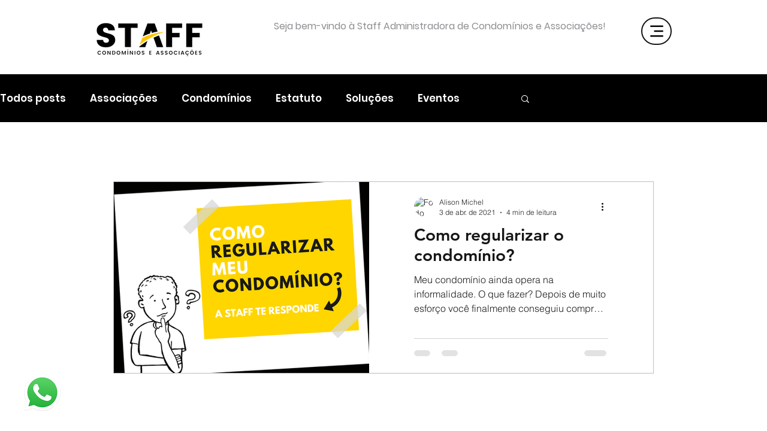

--- FILE ---
content_type: text/css; charset=utf-8
request_url: https://www.gestaostaff.com.br/_serverless/pro-gallery-css-v4-server/layoutCss?ver=2&id=pro-blog&items=0_940_726&container=303_902_321_720&options=gallerySizeType:px%7CgallerySizePx:902%7CimageMargin:45%7CisRTL:false%7CtextBoxWidthPercent:50%7CcalculateTextBoxWidthMode:PERCENT%7CgalleryLayout:2%7CtitlePlacement:SHOW_ON_THE_RIGHT%7CnumberOfImagesPerRow:1%7CgridStyle:1%7CcubeRatio:1.3333333333333333
body_size: -219
content:
#pro-gallery-pro-blog [data-hook="item-container"][data-idx="0"].gallery-item-container{opacity: 1 !important;display: block !important;transition: opacity .2s ease !important;top: 0px !important;left: 0px !important;right: auto !important;height: 321px !important;width: 902px !important;} #pro-gallery-pro-blog [data-hook="item-container"][data-idx="0"] .gallery-item-common-info-outer{height: 100% !important;} #pro-gallery-pro-blog [data-hook="item-container"][data-idx="0"] .gallery-item-common-info{height: 100% !important;width: 474px !important;} #pro-gallery-pro-blog [data-hook="item-container"][data-idx="0"] .gallery-item-wrapper{width: 428px !important;height: 321px !important;margin: 0 !important;} #pro-gallery-pro-blog [data-hook="item-container"][data-idx="0"] .gallery-item-content{width: 428px !important;height: 321px !important;margin: 0px 0px !important;opacity: 1 !important;} #pro-gallery-pro-blog [data-hook="item-container"][data-idx="0"] .gallery-item-hover{width: 428px !important;height: 321px !important;opacity: 1 !important;} #pro-gallery-pro-blog [data-hook="item-container"][data-idx="0"] .item-hover-flex-container{width: 428px !important;height: 321px !important;margin: 0px 0px !important;opacity: 1 !important;} #pro-gallery-pro-blog [data-hook="item-container"][data-idx="0"] .gallery-item-wrapper img{width: 100% !important;height: 100% !important;opacity: 1 !important;} #pro-gallery-pro-blog .pro-gallery-prerender{height:321px !important;}#pro-gallery-pro-blog {height:321px !important; width:902px !important;}#pro-gallery-pro-blog .pro-gallery-margin-container {height:321px !important;}#pro-gallery-pro-blog .pro-gallery {height:321px !important; width:902px !important;}#pro-gallery-pro-blog .pro-gallery-parent-container {height:321px !important; width:947px !important;}